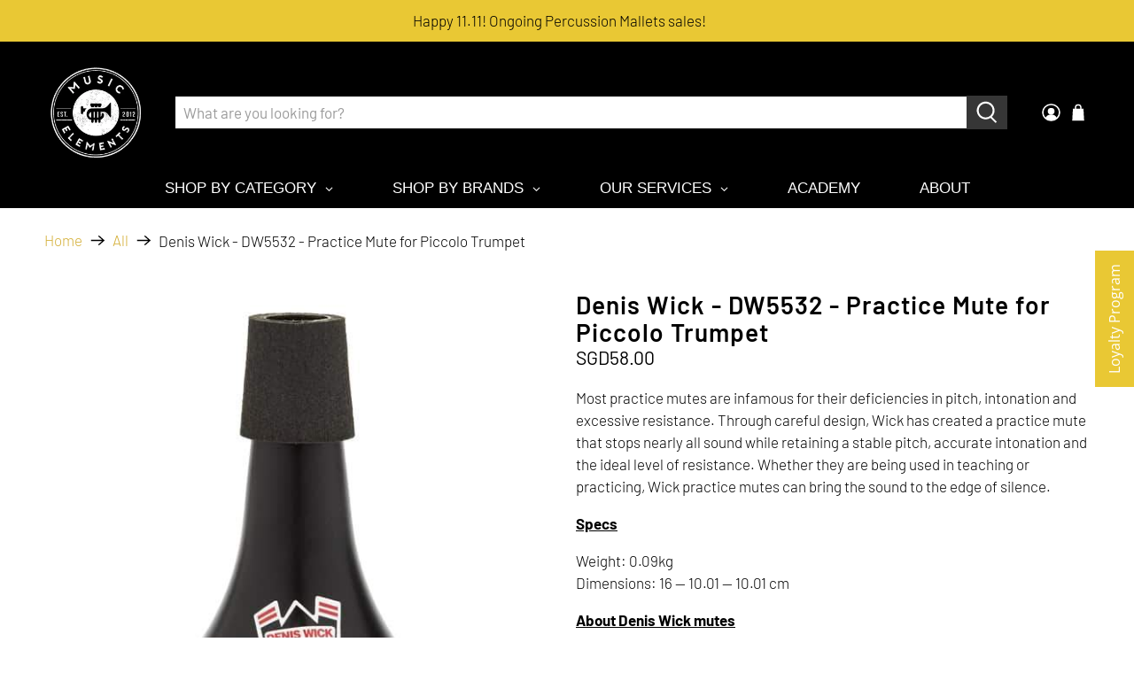

--- FILE ---
content_type: text/javascript
request_url: https://musicelements.com.sg/cdn/shop/t/12/assets/globo.menu.items.js?v=183544875447888395191648551871
body_size: 2280
content:
window.GloboMenuConfig=window.GloboMenuConfig||{},window.GloboMenuConfig.theme={theme_name:"Flex",theme_store_id:null,theme_version:"3.0.0"},window.GloboMenuConfig.replacement={type:"selector",main_menu_selector:".header__menu-items",mobile_menu_selector:null},window.GloboMenuConfig.settings={general:{responsive:"768",transition:"fade",transition_speed:"300",transition_delay:"150",align:"left",trigger:"hover",search:!1,indicators:!0,menu_lineheight:"10",menu_padding:"10",dropdown_lineheight:"10",tab_lineheight:"10",linklist_lineheight:"7",desktop_sticky_header:!0,mobile_sticky_header:!0,border:!0,submenu_border:!0,mobile_trigger:"click_toggle",carousel_auto_play:!0,carousel_loop:!0,mobile_border:!0,lazy_load_enable:!1,login:!1,register:!1,account:!1,logout:!1,mobile_hide_linklist_submenu:!1},font:{menu_fontfamily_custom:!0,menu_fontfamily:"Work Sans",menu_fontfamily_2:"DIN Next",menu_fontsize:"17",menu_fontweight:"500",submenu_heading_fontfamily_custom:!0,submenu_heading_fontfamily:"Work Sans",submenu_heading_fontfamily_2:"DIN Next",submenu_heading_fontsize:"17",submenu_heading_fontweight:"500",submenu_text_fontfamily_custom:!0,submenu_text_fontfamily:"Work Sans",submenu_text_fontfamily_2:"DIN Next",submenu_text_fontsize:"16",submenu_text_fontweight:"400",submenu_description_fontfamily_custom:!0,submenu_description_fontfamily:"Work Sans",submenu_description_fontfamily_2:"DIN Next",submenu_description_fontsize:"12",submenu_description_fontweight:"400",tab_fontfamily_custom:!0,tab_fontfamily:"Work Sans",tab_fontfamily_2:"DIN Next",tab_fontsize:"17",tab_fontweight:"500"},color:{menu_background:"rgba(0, 0, 0, 1)",menu_background_hover:"rgba(0, 0, 0, 1)",menu_border:"rgba(0, 0, 0, 1)",menu_text:"rgba(255, 255, 255, 1)",menu_text_hover:"rgba(111, 111, 111, 1)",submenu_background:"#ffffff",submenu_border:"#d1d1d1",submenu_heading:"#ae2828",submenu_text:"#313131",submenu_text_hover:"#000000",submenu_description:"#969696",submenu_description_hover:"#4d5bcd",tab_background_hover:"#d9d9d9",tab_heading_color:"#202020",tab_heading_active_color:"#000000",sale_text_color:"#ffffff",sale_background_color:"#ec523e",soldout_text_color:"#757575",soldout_background_color:"#d5d5d5"},language:{name:"Name",email:"Email",phone:"Phone Number",message:"Message",send:"Send",add_to_cart:"Add to cart",view:"View details",sale:"Sale",sold_out:"Sold out",search:"Search for..."}},window.GloboMenuConfig.items=[{title:"SHOP BY CATEGORY",url:null,level:0,icon:null,submenu:{type:"aliexpress",alignment:"full",items:[{type:"tabs",width:"full",alignment:"left",submenu:{items:[{title:"Woodwind Instruments",url:"/collections/all-woodwind-instruments",icon:null,image:null,description:null,submenu:{items:[{type:"links",width:3,submenu:{items:[{title:"Flute & Piccolos",is_heading:!0,url:"/collections/flutes-piccolos",targetBlank:!1},{title:"Piccolos",url:"/collections/piccolos"},{title:"Flutes",url:"/collections/flutes"},{title:"Alto Flutes",url:"/collections/alto-flutes"},{title:"Oboes & English Horns",url:"/collections/oboes-english-horns",is_heading:!0},{title:"Oboe Cases",url:"/collections/oboe-cases"},{title:"English Horns",url:"/collections/english-horns"},{title:"Bassoons",url:"/collections/bassoons",is_heading:!0},{title:"Venovas",url:"/collections/venovas",is_heading:!0}]}},{type:"links",width:3,submenu:{items:[{title:"Clarinets",is_heading:!0,url:"/collections/clarinets",active:!1},{title:"Eb Clarinets",url:"/collections/eb-clarinets"},{title:"Bb/A Clarinets",url:"/collections/bb-a-clarinets"},{title:"C Clarinets",url:"/collections/c-clarinets"},{title:"Alto Clarinets",url:"/collections/alto-clarinets"},{title:"Bass Clarinets",url:"/collections/bass-clarinets"},{title:"Contrabass/Contralto Clarinets",url:"/collections/contrabass-contralto-clarinets"}]}},{type:"links",width:3,submenu:{items:[{title:"Saxophones",is_heading:!0,url:"/collections/saxophones"},{title:"Sopranino Saxophones",url:"/collections/sopranino-saxophones"},{title:"Soprano Saxophones",url:"/collections/soprano-saxophones"},{title:"Alto Saxophones",url:"/collections/alto-saxophones"},{title:"Tenor Saxophones",url:"/collections/tenor-saxophones"},{title:"Baritone Saxophones",url:"/collections/baritone-saxophones"},{title:"Bass Saxophones",url:"/collections/bass-saxophones"}]}},{type:"links",width:3,submenu:{items:[{title:"View all Woodwind Instruments",is_heading:!0,url:"/collections/all-woodwind-instruments"},{title:"View all Woodwind Accessories",is_heading:!0,url:"/collections/all-woodwind-accessories",targetBlank:!1}]}}]}},{title:"Brass Instruments",url:"/collections/all-brass-instruments-1",icon:null,image:null,description:null,submenu:{items:[{type:"links",width:3,submenu:{items:[{title:"French Horns & Hunting Horns",is_heading:!0,active:!1,url:"/collections/french-horns-hunting-horn",targetBlank:!1},{title:"French Horns",url:"/collections/french-horns",targetBlank:!1},{title:"Hunting Horns",url:"/collections/hunting-horns"},{title:"Trumpets, Cornets, Flugelhorns & Piccolo Trumpets",url:"/collections/all-trumpets-cornets-flugelhorns-piccolo-trumpets",is_heading:!0},{title:"Bb Trumpets",url:"/collections/bb-trumpets"},{title:"C Trumpets",url:"/collections/c-trumpets"},{title:"Piston Trumpets",url:"/collections/piston-trumpets"},{title:"Rotary Trumpets",url:"/collections/rotary-trumpets"},{title:"Piccolo Trumpets",url:"/collections/piccolo-trumpets"},{title:"Bass Trumpets",url:"/collections/bass-trumpets"},{title:"Bb Cornets",url:"/collections/bb-cornets"},{title:"C Cornets",url:"/collections/c-cornets"},{title:"Eb/D Trumpets & Cornets",url:"/collections/eb-d-trumpets-and-cornets"},{title:"Flugelhorns",url:"/collections/flugelhorns"},{title:"Other Trumpets/Cornets",url:"/collections/other-trumpets-cornets"}]}},{type:"links",width:3,submenu:{items:[{title:"Trombones",is_heading:!0,url:"/collections/all-trombones"},{title:"Soprano Trombones",url:"/collections/soprano-trombones"},{title:"Alto Trombones",url:"/collections/alto-trombones"},{title:"Tenor Trombones",url:"/collections/tenor-trombones"},{title:"Bass Trombones",url:"/collections/bass-trombones"},{title:"Valve Trombones",url:"/collections/valve-trombones"},{title:"Alto/Tenor Horns",url:"/collections/alto-tenor-horns",is_heading:!0},{title:"Baritones",url:"/collections/baritones",is_heading:!0},{title:"Bb Baritones",url:"/collections/bb-baritons"},{title:"C Baritones",url:"/collections/c-baritones"}]}},{type:"links",width:3,submenu:{items:[{title:"Tubas",is_heading:!0,url:"/collections/tubas",targetBlank:!1},{title:"Bb Tubas",url:"/collections/bb-tubas",is_heading:!1,targetBlank:!1},{title:"C Tubas",url:"/collections/c-tubas",is_heading:!1,targetBlank:!1},{title:"F Tubas",url:"/collections/f-tubas",is_heading:!1,targetBlank:!1},{title:"Eb Tubas",url:"/collections/eb-tubas",is_heading:!1,targetBlank:!1},{title:"Marching Brass",url:"/collections/all-marching-brass",is_heading:!0,targetBlank:!1},{title:"Sousaphones",url:"/collections/sousaphones",is_heading:!1,targetBlank:!1}]}},{type:"links",width:3,submenu:{items:[{title:"View all Brass Instruments",is_heading:!0,url:"/collections/all-brass-instruments",targetBlank:!1},{title:"View all Brass Accessories",is_heading:!0,url:"/collections/all-brass-accessories",targetBlank:!1}]}}]}},{title:"Percussion Instruments",url:"/collections/all-percussion-instruments",icon:null,image:null,description:null,submenu:{items:[{type:"links",width:3,submenu:{items:[{title:"Drums",is_heading:!0,url:"/collections/drums",targetBlank:!1},{title:"Drum Sets",url:"/collections/drum-sets"},{title:"Snare Drums",url:"/collections/snare-drums"},{title:"Toms",url:"/collections/toms"},{title:"Timpani",url:"/collections/timpani"},{title:"Bass Drums",url:"/collections/bass-drums"}]}},{type:"links",width:3,submenu:{items:[{title:"Mallet Percussion",is_heading:!0,active:!1,url:"/collections/all-mallets",targetBlank:!1},{title:"Marimbas",url:"/collections/marimbas"},{title:"Vibraphones",url:"/collections/vibraphones"},{title:"Xylophones",url:"/collections/xylophones"},{title:"Glockenspiels",url:"/collections/glockenspiels"},{title:"Metallophones",url:"/collections/metallophones"},{title:"Chimes",url:"/collections/chimes"}]}},{type:"links",width:3,submenu:{items:[{title:"Auxiliary Percussion",is_heading:!0,url:"/collections/auxiliary-percussion"},{title:"Triangles",url:"/collections/triangles"},{title:"Blocks",url:"/collections/temple-blocks"},{title:"Tambourines",url:"/collections/tambourines"},{title:"Castanets",url:"/collections/castanets"},{title:"Cymbals",url:"/collections/cymbals"}]}},{type:"links",width:3,submenu:{items:[{title:"Others",is_heading:!0,url:"/collections/other-percussion-instruments",targetBlank:!1},{title:"Cajons",url:"/collections/cajons"},{title:"Mallets, Sticks & Percussion Accessories",url:"/collections/mallets-sticks-percussion-accessories",resourceType:"collection",handle:"mallets-sticks-percussion-accessories",id:"160039010419",is_heading:!0}]}}]}},{title:"Pre-Owned Instruments",url:"/collections/all-pre-owned-instruments",icon:null,image:null,description:null,submenu:{items:[{type:"links",width:3,submenu:{items:[{title:"Refurbished Pre-Owned Instruments",is_heading:!0,url:"/collections/all-pre-owned-instruments"},{title:"Woodwind",url:"/collections/pre-owned-woodwind-instruments"},{title:"Brass",url:"/collections/pre-owned-brass-instruments"},{title:"Percussion",url:"/collections/pre-owned-percussion-instruments"}]}}]}},{title:"Pro Audio",url:"/collections/pro-audio",icon:null,image:null,description:null,submenu:{items:[{type:"links",width:3,submenu:{items:[{title:"Pro Audio",is_heading:!0,url:"/collections/pro-audio",targetBlank:!1},{title:"Headphones",url:"/collections/headphones",targetBlank:!1},{title:"Microphones",url:"/collections/microphones",targetBlank:!1},{title:"Speakers & Amplifiers",url:"/collections/speakers-amplifiers",targetBlank:!1},{title:"Mixers",url:"/collections/mixers",targetBlank:!1}]}}]},targetBlank:!1},{title:"Guitars & Basses",url:"/collections/guitars-bass",icon:null,image:null,description:null,submenu:{items:[{type:"links",width:3,submenu:{items:[{title:"Guitars",is_heading:!0,url:"/collections/guitars",targetBlank:!1},{title:"Acoustic Guitars",url:"/collections/acoustic-guitars",targetBlank:!1},{title:"Electric Guitars",url:"/collections/electric-guitars",targetBlank:!1},{title:"Classical Guitars",url:"/collections/classical-guitars",targetBlank:!1}]}},{type:"links",width:3,submenu:{items:[{title:"Basses",is_heading:!0,active:!1,url:"/collections/basses",targetBlank:!1},{title:"Bass Guitars",url:"/collections/bass-guitars",targetBlank:!1},{title:"Ukuleles",url:"/collections/ukuleles",icon:null,image:null,description:null,is_heading:!0,targetBlank:!1}]}},{type:"links",width:3,submenu:{items:[{title:"View all Guitars & Basses Accessories",is_heading:!0,url:"/collections/guitar-bass-accessories",targetBlank:!1}]}}]},targetBlank:!1},{title:"Keyboards & Synthesizers",url:"/collections/keyboards-synthesizers",icon:null,image:null,description:null,submenu:{items:[{type:"links",width:3,submenu:{items:[{title:"Keyboards & Synthesizers",is_heading:!0,url:"/collections/keyboards-synthesizers",targetBlank:!1},{title:"Digital Pianos",url:"/collections/digital-pianos",targetBlank:!1},{title:"Keyboards",url:"/collections/keyboards",targetBlank:!1},{title:"Workstations",url:"/collections/workstations",targetBlank:!1}]}},{type:"links",width:3,submenu:{items:[{title:"View all Keyboards & Synthesizers Accessories",is_heading:!0,url:"/collections/keyboards-synthesizers-accessories",targetBlank:!1}]}}]},targetBlank:!1},{title:"Orchestral Strings",url:"/collections/all-string-instruments",icon:null,image:null,description:null,submenu:{items:[{type:"links",width:3,submenu:{items:[{title:"Orchestral Strings",is_heading:!0,url:"/collections/orchestral-strings",targetBlank:!1},{title:"Cellos",url:"/collections/cellos",icon:null,image:null,description:null,is_heading:!1,targetBlank:!1},{title:"Double Basses",url:"/collections/double-basses",resourceType:null,handle:null,id:null,targetBlank:!1},{title:"Violins",url:"/collections/violins",resourceType:"collection",handle:"cello-stands",id:"157334896755",targetBlank:!1},{title:"Violas",url:"/collections/violas",resourceType:null,handle:null,id:null,targetBlank:!1},{title:"Bows",url:"/collections/bows",resourceType:null,handle:null,id:null,targetBlank:!1},{title:"Strings",url:"/collections/strings",resourceType:null,handle:null,id:null,targetBlank:!1},{title:"Rosins",url:"/collections/rosins",resourceType:null,handle:null,id:null,targetBlank:!1},{title:"String Cases",url:"/collections/all-string-cases",resourceType:null,handle:null,id:null,targetBlank:!1}]}},{type:"links",width:3,submenu:{items:[{title:"View all String Accessories",is_heading:!0,url:"/collections/strings-accessories",targetBlank:!1}]}}]},targetBlank:!1},{title:"Sheet Music & Books",url:"/collections/sheet-music-books",icon:null,image:null,description:null,submenu:{items:[{type:"links",width:3,submenu:{items:[{title:"Sheet Music & Books",is_heading:!0,url:"/collections/sheet-music-books",targetBlank:!1},{title:"Sheet Music",url:"/collections/sheet-music",targetBlank:!1},{title:"Books",url:"/collections/books",targetBlank:!1}]}}]},targetBlank:!1},{title:"General Accessories",url:null,icon:null,image:null,description:null,submenu:{items:[{type:"links",width:3,submenu:{items:[{title:"General Accessories",is_heading:!0,url:"/collections/general-accessories",targetBlank:!1},{title:"Tuners & Metronomes",url:"/collections/tuners-metronomes"},{title:"Sheet Music Stands & Accessories",url:"/collections/all-sheet-music-stands"},{title:"Lights",url:"/collections/lights"},{title:"Chairs",url:"/collections/chairs"},{title:"Keychains & Ornaments",url:"/collections/keychains-ornaments"},{title:"Gift Ideas",url:"/collections/gift-ideas",targetBlank:!1}]}},{type:"links",width:3,submenu:{items:[{title:"Conductor",is_heading:!0,url:"/collections/conductor",targetBlank:!1},{title:"Batons",url:"/collections/conductor-batons"},{title:"Baton Cases",url:"/collections/baton-cases"},{title:"Conductor Chairs",url:"/collections/conductor-chairs"},{title:"Podiums",url:"/collections/conductor-podium"}]}}]}}]}}]},color:null},{title:"SHOP BY BRANDS",url:null,level:0,submenu:{type:"mega",orientation:"horizontal",alignment:"full",justifyContent:"center",items:[{type:"html",title:null,description:'<center><div class="gm-heading">Featured Brands</div><a href="/pages/brands" style="color:#000;">View All Brands</a></center>',width:12},{type:"image",image:"1586764893_0.jpg",width:2,title:null,url:"/collections/selmer-paris"},{type:"image",image:"1586765148_0.jpg",width:2,title:null,class:"gm-image-1",description:null,url:"/collections/stomvi"},{type:"image",image:"1586765204_0.jpg",width:2,title:null,class:"gm-image-1",description:null,url:"/collections/yamaha"},{type:"image",image:"1586764962_0.jpg",width:2,title:null,class:"gm-image-1",description:null,url:"/collections/miraphone"},{type:"image",image:"1586765176_0.jpg",width:2,title:null,class:"gm-image-1",description:null,url:"/collections/trevor-james"},{type:"image",image:"1586765012_0.jpg",width:2,title:null,class:"gm-image-1",description:null,url:"/collections/schagerl"},{type:"image",image:"1589080283_0.png",width:2,title:null,url:"/collections/bach"},{type:"image",image:"1586765063_0.jpg",width:2,title:null,class:"gm-image-1",description:null,url:"/collections/s-e-shires"},{type:"image",image:"1586764852_0.jpg",width:2,title:null,url:"/collections/ishimori-woodstone"},{type:"image",image:"1588082037_0.png",width:2,title:null,url:"/collections/takeda"},{type:"image",image:"1603967783_0.png",width:2,title:null,url:"/collections/grover-pro",targetBlank:!1},{type:"image",image:"1589080173_0.png",width:2,title:null,url:"/collections/paxman"}]}},{title:"OUR SERVICES",url:null,level:0,targetBlank:!1,submenu:{type:"dropdown",orientation:"vertical",alignment:"left",justifyContent:"left",items:[{title:"Repair Services",url:"/pages/repair-services",resourceType:"page",handle:"repair-services",id:47979167859,level:1,submenu:{type:"dropdown",orientation:"vertical",alignment:"left",justifyContent:"left",items:[]}},{title:"Production Services",url:"/pages/production-services",level:1,submenu:{type:"dropdown",orientation:"vertical",alignment:"left",justifyContent:"left",items:[]},targetBlank:!1}]}},{title:"PRE-OWNED INSTRUMENTS",url:"/collections/all-pre-owned-instruments",level:0},{title:"ACADEMY",url:"/pages/academy",icon:null,image:null,description:null,level:0,targetBlank:!1},{title:"RENTAL",url:null,icon:null,image:null,description:null,level:0,targetBlank:!1,submenu:{type:"dropdown",orientation:"vertical",alignment:"left",justifyContent:"left",items:[{title:"Venue",level:1,submenu:{type:"dropdown",orientation:"vertical",alignment:"left",justifyContent:"left",items:[]},url:"/pages/venue",targetBlank:!1},{title:"Instruments & Equipment",submenu:{type:"dropdown",orientation:"vertical",alignment:"left",items:[]},level:1,url:"/pages/instruments-equipment-rental",targetBlank:!1}]}},{title:"ABOUT",url:"/pages/about",resourceType:null,handle:null,id:null,level:0}],window.GloboMenuConfig.encode="af3ca1838ee6f618ed924706120ed849";
//# sourceMappingURL=/cdn/shop/t/12/assets/globo.menu.items.js.map?v=183544875447888395191648551871


--- FILE ---
content_type: text/javascript; charset=utf-8
request_url: https://musicelements.com.sg/products/denis-wick-dw5532-practice-mute-for-piccolo-trumpet.js
body_size: 1198
content:
{"id":4377408733299,"title":"Denis Wick - DW5532 - Practice Mute for Piccolo Trumpet","handle":"denis-wick-dw5532-practice-mute-for-piccolo-trumpet","description":"\u003cp\u003e\u003cspan\u003eMost practice mutes are infamous for their deficiencies in pitch, intonation and excessive resistance. Through careful design, Wick has created a practice mute that stops nearly all sound while retaining a stable pitch, accurate intonation and the ideal level of resistance. Whether they are being used in teaching or practicing, Wick practice mutes can bring the sound to the edge of silence.\u003c\/span\u003e\u003c\/p\u003e\n\u003cp\u003e\u003cspan\u003e\u003cstrong\u003e\u003cspan style=\"text-decoration: underline;\"\u003eSpecs\u003c\/span\u003e\u003c\/strong\u003e\u003cbr\u003e\u003c\/span\u003e\u003c\/p\u003e\n\u003cp\u003e\u003cspan\u003eWeight: 0.09kg\u003cbr\u003eDimensions: 16 — 10.01 — 10.01 cm\u003cbr\u003e\u003c\/span\u003e\u003c\/p\u003e\n\u003cp\u003e\u003cstrong\u003e\u003cspan style=\"text-decoration: underline;\"\u003eAbout Denis Wick mutes\u003c\/span\u003e\u003c\/strong\u003e\u003c\/p\u003e\n\u003cp\u003e\u003cspan\u003eDenis Wick mutes have set the standard for tone and intonation for many years. They bring an amazing range of tone colours to any brass section and are essential for the performance of a huge range of music, from classical composers such as Mahler and Shostakovich to film scores, avant-garde music, big bands and small group jazz.\u003c\/span\u003e\u003c\/p\u003e\n\u003cp\u003e\u003cspan\u003eClick \u003ca href=\"https:\/\/www.deniswick.com\/wp-content\/uploads\/2016\/11\/Denis-Wick-Products-Mouthpiece-Mute-Comparison-Chart.pdf\" rel=\"noopener noreferrer\" target=\"_blank\"\u003e\u003cstrong\u003ehere\u003c\/strong\u003e\u003c\/a\u003e to view a comparison chart of Denis Wick products.\u003c\/span\u003e\u003c\/p\u003e","published_at":"2020-05-16T14:51:08+08:00","created_at":"2020-01-01T04:26:01+08:00","vendor":"Denis Wick","type":"Mute","tags":["Brass","Brass Accessories","Mute","Piccolo Trumpet","Practice Aid","Trumpet"],"price":5800,"price_min":5800,"price_max":5800,"available":false,"price_varies":false,"compare_at_price":null,"compare_at_price_min":0,"compare_at_price_max":0,"compare_at_price_varies":false,"variants":[{"id":31299180757107,"title":"Default Title","option1":"Default Title","option2":null,"option3":null,"sku":"DW5532","requires_shipping":true,"taxable":true,"featured_image":null,"available":false,"name":"Denis Wick - DW5532 - Practice Mute for Piccolo Trumpet","public_title":null,"options":["Default Title"],"price":5800,"weight":0,"compare_at_price":null,"inventory_management":"shopify","barcode":"80757107","requires_selling_plan":false,"selling_plan_allocations":[]}],"images":["\/\/cdn.shopify.com\/s\/files\/1\/0080\/0656\/5943\/products\/denis-wick-dw5532-practice-mute-for-piccolo-trumpet-mute-denis-wick.jpg?v=1590166928"],"featured_image":"\/\/cdn.shopify.com\/s\/files\/1\/0080\/0656\/5943\/products\/denis-wick-dw5532-practice-mute-for-piccolo-trumpet-mute-denis-wick.jpg?v=1590166928","options":[{"name":"Title","position":1,"values":["Default Title"]}],"url":"\/products\/denis-wick-dw5532-practice-mute-for-piccolo-trumpet","media":[{"alt":"Denis Wick - DW5532 - Practice Mute for Piccolo Trumpet-Mute-Denis Wick-Music Elements","id":6645148352627,"position":1,"preview_image":{"aspect_ratio":1.0,"height":600,"width":600,"src":"https:\/\/cdn.shopify.com\/s\/files\/1\/0080\/0656\/5943\/products\/denis-wick-dw5532-practice-mute-for-piccolo-trumpet-mute-denis-wick.jpg?v=1590166928"},"aspect_ratio":1.0,"height":600,"media_type":"image","src":"https:\/\/cdn.shopify.com\/s\/files\/1\/0080\/0656\/5943\/products\/denis-wick-dw5532-practice-mute-for-piccolo-trumpet-mute-denis-wick.jpg?v=1590166928","width":600}],"requires_selling_plan":false,"selling_plan_groups":[]}